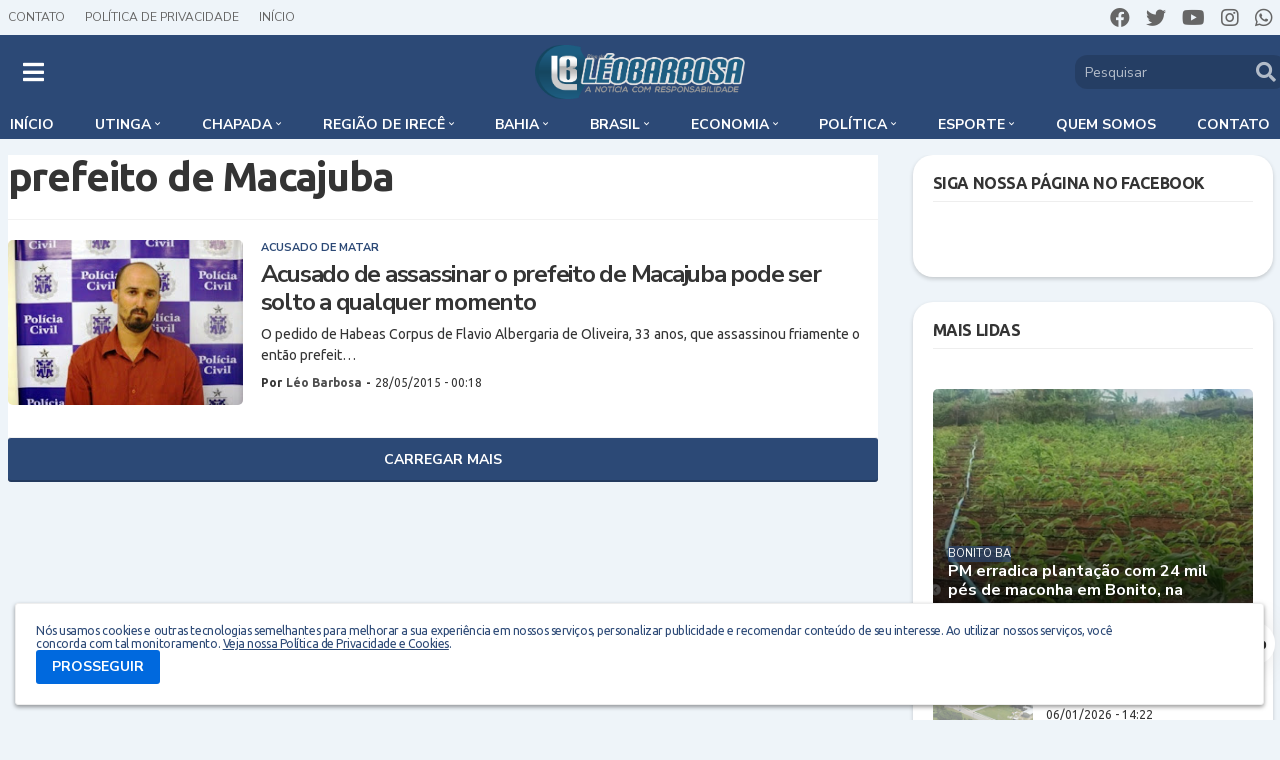

--- FILE ---
content_type: text/html; charset=utf-8
request_url: https://www.google.com/recaptcha/api2/aframe
body_size: 252
content:
<!DOCTYPE HTML><html><head><meta http-equiv="content-type" content="text/html; charset=UTF-8"></head><body><script nonce="qdMIXKAZkZWgWHfUA-U-gw">/** Anti-fraud and anti-abuse applications only. See google.com/recaptcha */ try{var clients={'sodar':'https://pagead2.googlesyndication.com/pagead/sodar?'};window.addEventListener("message",function(a){try{if(a.source===window.parent){var b=JSON.parse(a.data);var c=clients[b['id']];if(c){var d=document.createElement('img');d.src=c+b['params']+'&rc='+(localStorage.getItem("rc::a")?sessionStorage.getItem("rc::b"):"");window.document.body.appendChild(d);sessionStorage.setItem("rc::e",parseInt(sessionStorage.getItem("rc::e")||0)+1);localStorage.setItem("rc::h",'1768530810726');}}}catch(b){}});window.parent.postMessage("_grecaptcha_ready", "*");}catch(b){}</script></body></html>

--- FILE ---
content_type: text/javascript;charset=UTF-8
request_url: https://whos.amung.us/pingjs/?k=u8zi0z3ib2&t=Blog%20do%20Leo%20Barbosa&c=s&x=https%3A%2F%2Fwww.blogdoleobarbosa.com.br%2Fsearch%2Flabel%2Fprefeito%2520de%2520Macajuba&y=&a=0&d=2.563&v=27&r=812
body_size: -51
content:
WAU_r_s('2','u8zi0z3ib2',0);